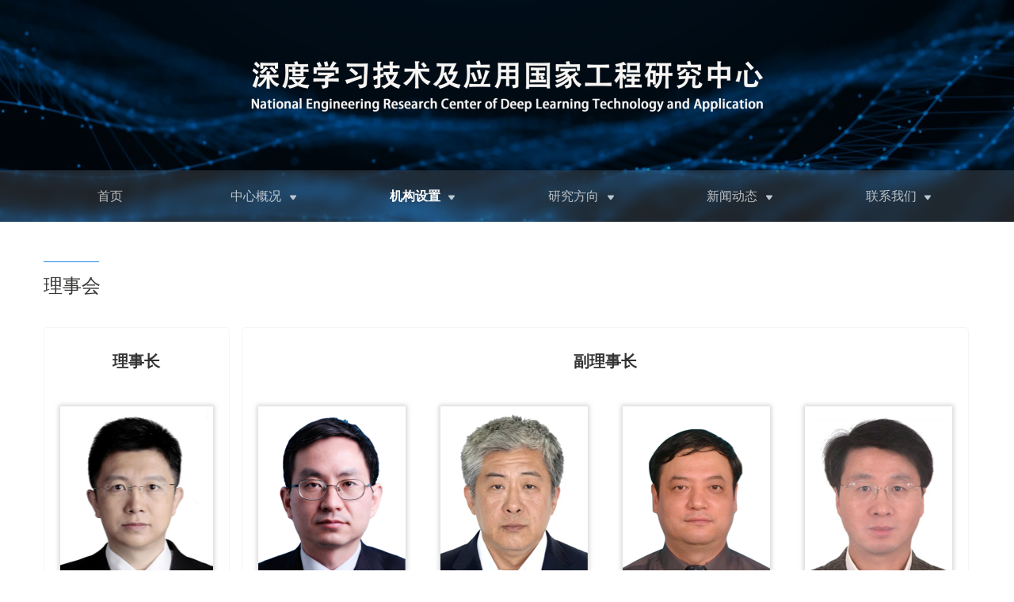

--- FILE ---
content_type: text/html; charset=utf-8
request_url: https://nercdl.org.cn/lishihui.html
body_size: 3698
content:
<!DOCTYPE html>

<html lang="en">



<head>

    <meta charset="UTF-8">

    <meta http-equiv="X-UA-Compatible" content="IE=edge">

    <meta name="viewport" content="width=device-width, initial-scale=1.0">

    <title>深度学习技术及应用国家工程研究中心</title>

     <link rel="stylesheet" type="text/css" href="/static/css/bootstrap.min.css" />

    <link rel="stylesheet" type="text/css" href="/static/css/swiper.min.css" />

    <link rel="stylesheet" type="text/css" href="/static/css/animate.min.css" />

    <link rel="stylesheet" type="text/css" href="/static/css/reset.css" />

    <link rel="stylesheet" type="text/css" href="/static/css/base.css" />

    <link rel="stylesheet" type="text/css" href="/static/css/media.css" />

    <script src="/static/js/jquery-3.5.1.min.js"></script>

        <!-- seo -->

    <meta name="description" content="">

    <meta name="keywords" content="">

    <title>理事会 - BDYJY</title>

</head>



<body>

    <!-- 公共头部 -->

    <header class="header">

        <div class="header-pc">

            <div class="container">

                <div class="header-img">

                    <img src="/static/images/index-logo.png" alt="">

                </div>

                <nav class="header-nav">

                    <ul class="list container">

                         
                        <li><a href="/" >首页</a>

                            
                        </li>

                        
                        <li><a href="/zhongxinjianjie.html" >中心概况</a>

                            
                            <ul class="secondLevel">

                                    
                                    <li><a href="/zhongxinjianjie.html">中心简介</a></li>

                                    
                                    <li><a href="/dashiji.html">大事记</a></li>

                                    
                            </ul>

                            
                        </li>

                        
                        <li><a href="/lishihui.html"  class="active">机构设置</a>

                            
                            <ul class="secondLevel">

                                    
                                    <li><a href="/lishihui.html">理事会</a></li>

                                    
                                    <li><a href="/zhongxinzhuren.html">中心主任</a></li>

                                    
                            </ul>

                            
                        </li>

                        
                        <li><a href="/yanjiufangxiang.html" >研究方向</a>

                            
                            <ul class="secondLevel">

                                    
                                    <li><a href="/yuyinjishu.html">语音技术</a></li>

                                    
                                    <li><a href="/shijuejishu.html">视觉技术</a></li>

                                    
                                    <li><a href="/ziranyuyanchuli.html">自然语言处理</a></li>

                                    
                                    <li><a href="/zhishizengqiangdamoxing.html">知识增强大模型</a></li>

                                    
                                    <li><a href="/shenduxuexipingtai.html">深度学习平台</a></li>

                                    
                                    <li><a href="/zhinengxinpianjishu.html">智能芯片技术</a></li>

                                    
                                    <li><a href="/rengongzhinenganquanyuzhili.html">人工智能安全与治理</a></li>

                                    
                                    <li><a href="/kaifangfuwupingtai.html">开放服务平台</a></li>

                                    
                                    <li><a href="/biaozhunhuafuwupingtai.html">标准化服务平台</a></li>

                                    
                                    <li><a href="/zhishichanquanpingtai.html">知识产权平台</a></li>

                                    
                            </ul>

                            
                        </li>

                        
                        <li><a href="/zuixinzixun.html" >新闻动态</a>

                            
                            <ul class="secondLevel">

                                    
                                    <li><a href="/zuixinzixun.html">最新资讯</a></li>

                                    
                                    <li><a href="/WAVESUMMITxinwenzhuanlan.html">WAVE SUMMIT新闻专栏</a></li>

                                    
                                    <li><a href="/WAVESUMMITshipinhuifang.html">WAVE SUMMIT视频回放</a></li>

                                    
                            </ul>

                            
                        </li>

                        
                        <li><a href="/lianxiwomen.html" >联系我们</a>

                            
                        </li>

                        
                    </ul>

                </nav>

            </div>

        </div>



        <div class="header-mobile">

            <div class="mobile-con">

                <a href="/"><img class="icon-logo" src="/static/images/header-mobile-logo.png" alt=""></a>

                <div class="menu"><span></span></div>

            </div>

            <!-- 移动端头部 -->

            <div class="mobile_nav">

                <ul class="header-list">

                    
                    <li>

                        <a href="/">首页</a>

                        <i class="icon-bottom"></i>

                        
                    </li>

                    
                    <li>

                        <a href="/zhongxinjianjie.html">中心概况</a>

                        <i class="icon-bottom"></i>

                        
                        <ul class="mobile-cent">

                            
                            <li><a href="/zhongxinjianjie.html">中心简介</a></li>

                            
                            <li><a href="/dashiji.html">大事记</a></li>

                            
                        </ul>

                        
                    </li>

                    
                    <li>

                        <a href="/lishihui.html">机构设置</a>

                        <i class="icon-bottom"></i>

                        
                        <ul class="mobile-cent">

                            
                            <li><a href="/lishihui.html">理事会</a></li>

                            
                            <li><a href="/zhongxinzhuren.html">中心主任</a></li>

                            
                        </ul>

                        
                    </li>

                    
                    <li>

                        <a href="/yanjiufangxiang.html">研究方向</a>

                        <i class="icon-bottom"></i>

                        
                        <ul class="mobile-cent">

                            
                            <li><a href="/yuyinjishu.html">语音技术</a></li>

                            
                            <li><a href="/shijuejishu.html">视觉技术</a></li>

                            
                            <li><a href="/ziranyuyanchuli.html">自然语言处理</a></li>

                            
                            <li><a href="/zhishizengqiangdamoxing.html">知识增强大模型</a></li>

                            
                            <li><a href="/shenduxuexipingtai.html">深度学习平台</a></li>

                            
                            <li><a href="/zhinengxinpianjishu.html">智能芯片技术</a></li>

                            
                            <li><a href="/rengongzhinenganquanyuzhili.html">人工智能安全与治理</a></li>

                            
                            <li><a href="/kaifangfuwupingtai.html">开放服务平台</a></li>

                            
                            <li><a href="/biaozhunhuafuwupingtai.html">标准化服务平台</a></li>

                            
                            <li><a href="/zhishichanquanpingtai.html">知识产权平台</a></li>

                            
                        </ul>

                        
                    </li>

                    
                    <li>

                        <a href="/zuixinzixun.html">新闻动态</a>

                        <i class="icon-bottom"></i>

                        
                        <ul class="mobile-cent">

                            
                            <li><a href="/zuixinzixun.html">最新资讯</a></li>

                            
                            <li><a href="/WAVESUMMITxinwenzhuanlan.html">WAVE SUMMIT新闻专栏</a></li>

                            
                            <li><a href="/WAVESUMMITshipinhuifang.html">WAVE SUMMIT视频回放</a></li>

                            
                        </ul>

                        
                    </li>

                    
                    <li>

                        <a href="/lianxiwomen.html">联系我们</a>

                        <i class="icon-bottom"></i>

                        
                    </li>

                    
                </ul>

            </div>

        </div>

    </header>

    <!-- 公共头部 -->



    

     
         <!-- 董事会 -->
        <section class="institutions_dir">
            <div class="container">
                <div class="title wow fadeInUp up">
                   
                          理事会
                </div>
                <div class="row lishi">
                    <div class="col-xl-3 col-lg-3 col-md-3 col-sm-6 left">
                        <div class="ceo center">
                            <h3 class="wow fadeInUp up">理事长</h3>
                            
                            <div class="item item2 wow fadeInUp up">
                                <img src="/uploads/20220727/763a5e59064ed832520f7b2956e41017.png" alt="">
                                <h4>王海峰</h4>
                                <div>
                                    <img src="/static/images/ins-icon1.svg" alt="" />
                                </div>
                                <p>百度<br>首席技术官</p>
                            </div>
                             
                        </div>
                    </div>
                    <div class="col-xl-9 col-lg-9  col-md-9 col-sm-12 right ">
                        <div class="ceo center">
                            <h3 class="wow fadeInUp up">副理事长</h3>
                            <div class=" item-box">
                                 
                                <div class=" item item2  wow fadeInUp up">
                                    <img src="/uploads/20220727/46ce59dd79e2ee580d504aa5e51fd0aa.png" alt="">
                                    <h4>余晓晖</h4>
                                     <div>
                                        <img src="/static/images/ins-icon1.svg" alt="" />
                                    </div>
                                    <p>中国信息通信研究院<br />院长 党委副书记<br /></p>
                                </div>
                                
                                <div class=" item item2  wow fadeInUp up">
                                    <img src="/uploads/20220727/f137e242588781dab9c3cd0da4db0cd7.png" alt="">
                                    <h4>孙文龙</h4>
                                     <div>
                                        <img src="/static/images/ins-icon1.svg" alt="" />
                                    </div>
                                    <p>中国电子技术标准化研究院<br />副院长</p>
                                </div>
                                
                                <div class=" item item2  wow fadeInUp up">
                                    <img src="/uploads/20220727/0c36b4b965791a1b93587e9e20f0a51c.png" alt="">
                                    <h4>孙茂松</h4>
                                     <div>
                                        <img src="/static/images/ins-icon1.svg" alt="" />
                                    </div>
                                    <p>清华大学<br />人工智能研究院常务副院长<br /></p>
                                </div>
                                
                                <div class=" item item2  wow fadeInUp up">
                                    <img src="/uploads/20220805/baa94244d87747e444e9ec8c6eaf493e.png" alt="">
                                    <h4>刘旭东</h4>
                                     <div>
                                        <img src="/static/images/ins-icon1.svg" alt="" />
                                    </div>
                                    <p>北京航空航天大学<br />计算机学院学术委员会副主任<br /></p>
                                </div>
                                
                            </div>
                        </div>
                    </div>
                </div>
                <div class="member">
                    <div class=" ceo center">
                        <h3 class="wow fadeInUp up">理事</h3>
                        <div class=" item-box1">
                            
                            <div class=" item wow fadeInUp up">
                                <img src="/uploads/20220727/50f001473578e145b699556ea57027b2.png" alt="">
                                <h4>朱军</h4>
                                 <div>
                                    <img src="/static/images/ins-icon1.svg" alt="" />
                                </div>
                                <p>清华大学人工智能研究院<br />基础理论中心主任兼院长助理<br /></p>
                            </div>
                            
                            <div class=" item wow fadeInUp up">
                                <img src="/uploads/20220805/fdff90dbf1505eb12d34b36e13246203.png" alt="">
                                <h4>刘祥龙</h4>
                                 <div>
                                    <img src="/static/images/ins-icon1.svg" alt="" />
                                </div>
                                <p>北京航空航天大学<br />软件开发环境国家重点实验室<br />副主任</p>
                            </div>
                            
                            <div class=" item wow fadeInUp up">
                                <img src="/uploads/20220727/a5e781e35e5f2dd1c0aac4f7aef8a12b.png" alt="">
                                <h4>范科峰</h4>
                                 <div>
                                    <img src="/static/images/ins-icon1.svg" alt="" />
                                </div>
                                <p>中国电子技术标准化研究院<br />信息技术科研中心<br />主任</p>
                            </div>
                            
                            <div class=" item wow fadeInUp up">
                                <img src="/uploads/20220805/65e758fe1ca8b97e0cf0713ef2c02f66.png" alt="">
                                <h4>田辉</h4>
                                 <div>
                                    <img src="/static/images/ins-icon1.svg" alt="" />
                                </div>
                                <p>中国信息通信研究院<br />技术与标准研究所互联网中心<br />主任</p>
                            </div>
                            
                            <div class=" item wow fadeInUp up">
                                <img src="/uploads/20220727/512de10a3fe2e0a089ff1f8a28d00416.png" alt="">
                                <h4>吴甜</h4>
                                 <div>
                                    <img src="/static/images/ins-icon1.svg" alt="" />
                                </div>
                                <p>百度<br />集团副总裁<br /></p>
                            </div>
                            
                        </div>
                    </div>
                </div>
            </div>
        </section>
     <!-- 董事会 -->




     <!-- 公共底部 -->

    <footer class="footer-pc">

        <div class="container">

            <div class="row">

                <div class="col-xl-3 col-lg-3 col-md-3 col-sm-12 footer-logo">

                    <img src="/static/images/footer-img1.png" alt="">

                </div>

                <div class="col-xl-2 col-lg-2 col-md-2 col-sm-4 kuaisu">

                    <div>

                        <h2 class="title">快速导航</h2>

                    </div>

                    <ul class="list">

                         
                        <li><a href="/">首页</a></li>

                         
                        <li><a href="/zhongxinjianjie.html">中心概况</a></li>

                        
                        <li><a href="/lishihui.html">机构设置</a></li>

                        
                        <li><a href="/yanjiufangxiang.html">研究方向</a></li>

                        
                        <li><a href="/lianxiwomen.html">联系我们</a></li>

                        
                    </ul>

                </div>

                <div class="col-xl-3 col-lg-3 col-md-3 col-sm-4 youqing">

                    <div>

                        <h2 class="title">友情链接</h2>

                    </div>

                    <ul class="list">

                        <li><a href="https://ai.baidu.com/" target="_blank" >百度AI开放平台</a></li>

                        <li><a href="https://www.paddlepaddle.org.cn/" target="_blank" >源于产业实践的开源深度学习平台</a></li>

                    </ul>

                </div>

                <div class="col-xl-4 col-lg-4 col-md-4 col-sm-4 lianxi">

                    <div>

                        <h2 class="title">联系我们</h2>

                    </div>

                    <ul class="list">

                        <li class="item">

                            <img src="/static/images/footer-icon1.svg" alt="">

                            <a href="javascript:;">北京市海淀区上地十街10号 百度大厦 <br>

                                北京市海淀区西北旺东路10号院 百度科技园</a>

                        </li>

                        <li class="item">

                            <img src="/static/images/footer-icon2.svg" alt="">

                            <a href="javascript:;">010-59928888</a>

                        </li>

                        <li class="item">

                            <img src="/static/images/footer-icon3.svg" alt="">

                            <a href="javascript:;">dlnel@baidu.com</a>

                        </li>

                    </ul>

                </div>

        </div>

        </div>
        <div class="container" style="margin-top: 20px;text-align: center;">
            <p ><span style="text-align:center; color: #FFF; font-size: 16px;"></span> <a href="https://beian.miit.gov.cn/" style="color:rgba(255, 255, 255, 0.7); font-size: 14px;">京ICP证030173号-178</a>&nbsp;&nbsp;<a href="http://www.beian.gov.cn/portal/registerSystemInfo?recordcode=11000002000001" style="color:rgba(255, 255, 255, 0.7); font-size: 14px;">京公网安备11000002000001号</a></p>
        </div>

    </footer>
    <footer class="footer-mobile">
        <div class="container">
            <div class="footer-logo">
                <img src="/static/images/footer-img2.png" alt="">
            </div>
            <div class="footer-text">
                <p>© 2022 版权信息</p>
            </div>
        </div>

    </footer>
    <!-- 公共底部 -->

</body>





<script src="/static/js/bootstrap.min.js"></script>

<script src="/static/js/swiper.min.js"></script>

<script src="/static/js/wow.min.js"></script>

<script src="/static/js/base.js"></script>

</html>





--- FILE ---
content_type: text/css
request_url: https://nercdl.org.cn/static/css/base.css
body_size: 9715
content:
/* 公共类名 */







.center {







    text-align: center;







}















.line_blue::after {







    content: '';







    width: 57px;







    height: 5px;







    background: linear-gradient(90deg, #2A70FF 0%, #2953FF 100%);







    border-radius: 3px;







    position: absolute;







    bottom: 0;







    left: 47.5%;







}















.up{







    visibility: visible; 







    animation-name: fadeInUp;







}







/* swiper */







.video {







    width: 100%;



    object-fit: cover;



    height: 100%;



    max-height: 523px;



}







.swiper {







    width: 100%;







    height: 100%;







    position: relative;







    display: none;







    overflow: hidden;







  }







  .swiper-pagination {







    position: absolute;







    bottom: -29px !important;







}







  .swiper-slide {







    text-align: center;







    font-size: 18px;







    background: #fff;















    /* Center slide text vertically */







    display: -webkit-box;







    display: -ms-flexbox;







    display: -webkit-flex;







    display: flex;







    -webkit-box-pack: center;







    -ms-flex-pack: center;







    -webkit-justify-content: center;







    justify-content: center;







    -webkit-box-align: center;







    -ms-flex-align: center;







    -webkit-align-items: center;







    align-items: center;







  }















  .swiper-slide img {







    display: block;







    width: 100%;







    height: 100%;







    object-fit: cover;







  }







/* 公共头部 */







.header-pc {







    background: url(../images/index-banner1.png) no-repeat;







    background-size: cover;







    padding-top: 75px;







    padding-bottom: 138px;







    position: relative;







    z-index: 1;







}















.header-pc .header-img {







    text-align: center;







}































.header-pc .header-nav {







    width: 100%;







    position: absolute;







    bottom: 0;







    left: 0;







    background: rgba(255, 255, 255, 0.12);







    backdrop-filter: blur(8px);







}















.header-pc .list {







    display: flex;







    width: 100%;







    justify-content: space-around;







}















.header-pc .list>li {







    padding-top: 22px;







    padding-bottom: 21px;







    position: relative;







}















.header-pc .list>li>a {







    font-size: 16px;







    font-family: PingFangSC-Regular, PingFang SC;







    font-weight: 400;







    color: rgba(255, 255, 255, 0.7);







    line-height: 22px;







    /* transition: all .3s; */







}















.header-pc .list>li>a:hover {







    font-weight: 600;







    color: #FFFFFF;







    transition: all .1s;







}















.header-pc .list>li>a.active {







    font-weight: 600;







    color: #FFFFFF;







}















.header-pc .list>li:not(:first-child)::after {







    content: "";







    background: url(../images/header-icon.svg) no-repeat;







    background-size: contain;







    width: 12px;







    height: 11px;







    position: absolute;







    right: -32%;







    top: 44%;







}















.header-pc .secondLevel {







    position: absolute;







    top: 65px;







    left: -45%;







    background: #FFFFFF;







    box-shadow: 0px 0px 5px 0px rgb(0 0 0 / 6%);







    border-radius: 0px 0px 9px 9px;







    padding-left: 13px;







    padding-right: 11px;







    width: max-content;







    z-index: 9999;







    display: none;







}















.header-pc .secondLevel>li {







    padding: 0 30px;







}















.header-pc .secondLevel>li:not(:last-child) {







    border-bottom: 1px solid #E6E6E6;







}















.header-pc .secondLevel>li>a {







    font-size: 14px;







    font-family: SourceHanSansCN-Regular, SourceHanSansCN;







    font-weight: 400;















    color: #000;







    line-height: 48px;







}















.header-pc .secondLevel .secondLevel_active {







    color: #2A6DFF;







}















.header-pc .secondLevel>li:hover a {







    color: #2A6DFF;







}







/* 公共头部 */















/* 移动端导航 */







.header-mobile {







    display: none;







}















.header-mobile .mobile-con {







    display: flex;







    align-items: center;







    height: 60px;







    background: #Fff;







    padding: 0 15px;







}















.header-mobile .icon-logo {







    width: 140px;







}















.header-mobile .mobile-cent {







    padding: 6px;







    display: none;







}















.header-mobile .mobile-cent li {







    margin-bottom: 20px;







}















.header-mobile .mobile-cent a {







    font-size: 16px;







    font-weight: 400;







    color: #333;







    line-height: 20px;







    position: relative;







    display: inline-block;







    padding-left: 25px;







}















.header-mobile .mobile-cent a::after {







    content: '';







    width: 12px;







    height: 12px;







    background: linear-gradient(270deg, #6ebcff 0%, #3785ff 100%);







    position: absolute;







    top: 0;







    left: 0;







    display: inline-block;







    margin-top: 3px;







    border-radius: 50%;







}















.header-mobile .menu {







    display: block;







    float: right;







    cursor: pointer;







    height: 40px;







    width: 28px;







    position: absolute;







    right: 25px;







    top: 6px;







}















.header-mobile .menu span {







    display: inline-block;







    width: 30px;







    height: 2px;







    background-color: #5197ff;







    border-radius: 5px;







    position: absolute;







    top: 25px;







    left: 0px;







    transition: transform 0.1s ease-out, top 0.3s ease 0.2s;







    -webkit-transition: transform 0.1s ease-out, top 0.3s ease 0.2s;







    -moz-transition: transform 0.1s ease-out, top 0.3s ease 0.2s;







    -ms-transition: transform 0.1s ease-out, top 0.3s ease 0.2s;







    -o-transition: transform 0.1s ease-out, top 0.3s ease 0.2s;







    border-radius: 10px;







    -webkit-border-radius: 10px;







    -moz-border-radius: 10px;







    -ms-border-radius: 10px;







    -o-border-radius: 10px;







}















.header-mobile .menu span:before {







    content: '';







    display: inline-block;







    width: 30px;







    height: 2px;







    background-color: #5197ff;







    border-radius: 5px;







    position: absolute;







    top: -8px;







    left: 0px;







    transition: transform 0.1s ease-out, top 0.3s ease 0.2s;







    -webkit-transition: transform 0.1s ease-out, top 0.3s ease 0.2s;







    -moz-transition: transform 0.1s ease-out, top 0.3s ease 0.2s;







    -ms-transition: transform 0.1s ease-out, top 0.3s ease 0.2s;







    -o-transition: transform 0.1s ease-out, top 0.3s ease 0.2s;







    transform: rotate(0deg);







    -webkit-transform: rotate(0deg);







    -moz-transform: rotate(0deg);







    -ms-transform: rotate(0deg);







    -o-transform: rotate(0deg);







    border-radius: 10px;







    -webkit-border-radius: 10px;







    -moz-border-radius: 10px;







    -ms-border-radius: 10px;







    -o-border-radius: 10px;







}















.header-mobile .menu span:after {







    content: '';







    display: inline-block;







    width: 30px;







    height: 2px;







    background-color: #5197ff;







    border-radius: 5px;







    position: absolute;







    top: 8px;







    left: 0px;







    transition: transform 0.1s ease-out, top 0.3s ease 0.2s;







    -webkit-transition: transform 0.1s ease-out, top 0.3s ease 0.2s;







    -moz-transition: transform 0.1s ease-out, top 0.3s ease 0.2s;







    -ms-transition: transform 0.1s ease-out, top 0.3s ease 0.2s;







    -o-transition: transform 0.1s ease-out, top 0.3s ease 0.2s;







    transform: rotate(0deg);







    -webkit-transform: rotate(0deg);







    -moz-transform: rotate(0deg);







    -ms-transform: rotate(0deg);







    -o-transform: rotate(0deg);







    border-radius: 10px;







    -webkit-border-radius: 10px;







    -moz-border-radius: 10px;







    -ms-border-radius: 10px;







    -o-border-radius: 10px;







}















.inindex .box {







    padding-top: 90px !important;







}















.header-mobile .mobile_nav {







    position: fixed;







    right: -100%;







    width: 100%;







    height: calc(100vh - 60px);







    align-items: flex-start;







    padding: 30px;







    transition: all .5s;







    -webkit-transition: all .5s;







    -moz-transition: all .5s;







    -ms-transition: all .5s;







    -o-transition: all .5s;







    background: #F4F4F4;







    ;







    /* border-radius: 0px 0px 0px 100px; */







    /* opacity: 0.9; */







    z-index: 99;







}















.header-mobile .header-list>li>a {







    font-size: 18px;







    font-weight: 400;







    color: #333;







    line-height: 28px;







    position: relative;







    padding: 12px 0;







    display: inline-block;







}















.header-mobile .header-list>li {







    position: relative;







    border-bottom: 1px solid #D7D7D7;







}















.header-mobile .header-list .icon-bottom {







    display: inline-block;







    width: 18px;







    height: 18px;







    background: url(../images/icon-bottom.svg) no-repeat center;







    background-size: contain;







    position: absolute;







    right: 0;







    top: 20px;







}















.header-mobile .header-list li.active .icon-bottom {







    background: url(../images/icon-top.svg) no-repeat center;







    background-size: contain;







}















.header-mobile .header-list>li::before {







    content: '';







    width: 100%;







    height: 1px;







    background: #fff;







    position: absolute;







    opacity: 0.17;







    bottom: 0;







    left: 0;







    transition: all 0.24s;







    -webkit-transition: all 0.24s;







    -moz-transition: all 0.24s;







    -ms-transition: all 0.24s;







    -o-transition: all 0.24s;







}























.header.menu_click .menu span {







    background-color: transparent;







}















.header.menu_click .menu span:before {







    transition: top 0.3s ease, transform 0.1s ease-out 0.2s;







    transform: rotate(45deg);







    top: 0px;







}















.header.menu_click .menu span:after {







    transition: top 0.3s ease, transform 0.1s ease-out 0.2s;







    transform: rotate(-45deg);







    top: 0px;







}















.header.menu_click .mobile_nav {







    right: 0;







    /* top: 66px; */







}















.header-mobile .mobile-link {







    display: flex;







    display: flex;







    justify-content: space-between;







    margin-top: 30px;







}















.header-mobile .mobile-link img {







    width: 80%;







}







/* 首页-新闻资讯 */







.index_news {















    padding-top: 71px;







    padding-bottom: 105px;







    background-color: #F7FAFE;







}















.index_news .news_title {







    margin-bottom: 44px;







}







.index_news .news-box {







    justify-content: center;







}















.index_news .news_title h2 {







    font-size: 36px;







    font-family: PingFangSC-Semibold, PingFang SC;







    font-weight: 600;







    color: #000000;







    line-height: 50px;







    padding-bottom: 22px;







    position: relative;







}















.index_news .item {







    text-align-last: left;







    display: block;







    padding: 15px;







    margin-bottom: 22px;







    background-color: #FFFFFF;







    box-shadow: 0px 0px 8px 0px #EAEAEA;







}















.index_news .item .content:hover p{







   color: #2A70FF;







}















.index_news .item .img{







      overflow: hidden;







}







.index_news .item .img img {







       max-width: 100%;







    transition: all .3s;







    -webkit-transition: all .3s;







    -moz-transition: all .3s;







    -ms-transition: all .3s;







    -o-transition: all .3s;



    width: 100%;



    height: 237px;







}















.index_news .item .img:hover img {







    transform: scale(1.1);







    -webkit-transform: scale(1.1);







    -moz-transform: scale(1.1);







    -ms-transform: scale(1.1);







    -o-transform: scale(1.1);







}























.index_news .item .time {







    margin-top: 18px;







    display: flex;







    margin-bottom: 11px;







    align-items: center;







}















.index_news .item .time span {







    font-size: 30px;







    font-family: PingFangSC-Medium, PingFang SC;







    font-weight: 500;







    color: #0B0E24;







    line-height: 42px;







}















.index_news .item .time i {







    font-size: 12px;







    font-family: PingFangSC-Regular, PingFang SC;







    font-weight: 400;







    color: #D6D6D6;







    line-height: 17px;







    border-radius: 3px;







    border: 1px solid #D6D6D6;







    display: inline-block;







    margin-left: 7px;







    padding: 1px 8px;







}







.index_news .item .title {







min-height:64px;







margin-bottom: 11px;







}







.index_news .item .title p{







    font-size: 18px;







    font-family: PingFangSC-Semibold, PingFang SC;







    font-weight: 600;







    color: #0B0E24;







    line-height: 32px;







    text-align: justify;







       display: -webkit-box;







    -webkit-box-orient: vertical;







    -webkit-line-clamp: 2;







    overflow: hidden;







}















.index_news .item .content p{







    font-size: 16px;







    font-family: PingFangSC-Regular, PingFang SC;







    font-weight: 400;







    color: #808080;







    line-height: 30px;







    text-align: justify;







    display: -webkit-box;







    -webkit-box-orient: vertical;







    -webkit-line-clamp: 2;







    overflow: hidden;







}















.index_news .learn_more,







.index_summit .learn_more {







    margin-top: 43px;







}















.index_news .learn_more span,







.index_summit .learn_more span {







    font-size: 16px;







    font-family: PingFangSC-Regular, PingFang SC;







    font-weight: 400;







    color: #0096EB;







    line-height: 22px;







    cursor: pointer;







    padding: 9px 24px;







    border: 1px solid rgb(59 130 246 / .5);







}















/* 首页-新闻资讯 */















/* 首页-研究方向 */







.index_study {







    padding-top: 61px;







    padding-bottom: 80px;







    background: url(../images/index-banner2.png) no-repeat;







    background-size: cover;







}















.index_study .study_title h2 {







    font-size: 36px;







    font-family: PingFangSC-Semibold, PingFang SC;







    font-weight: 600;







    color: #FFFFFF;







    line-height: 50px;







    margin-bottom: 11px;







}















.index_study .study_title p {







    font-size: 16px;







    font-family: PingFangSC-Regular, PingFang SC;







    font-weight: 400;







    color: #BBC7D2;







    line-height: 22px;







    padding-bottom: 26px;







    position: relative;







}















.index_study .study_content {







    background: rgba(23, 23, 23, 0.81);







    padding: 0 23px;







    display: flex;







    width: 100%;







    justify-content: space-between;







    align-items: stretch;







    flex-wrap: wrap;







    margin-top: 43px;







}















.index_study .study_content .item {







    width: 18%;







    min-height: 266px;







    position: relative;







}















.index_study .study_content .item:hover {







    background: none !important;







}















.index_study .study_content .item1 {







    background: url(../images/index-study-icon1.svg) no-repeat center;







    background-position-y: 35%;







}















.index_study .study_content .item2 {







    background: url(../images/index-study-icon2.svg) no-repeat center;







    background-position-y: 35%;







}















.index_study .study_content .item3 {







    background: url(../images/index-study-icon3.svg) no-repeat center;







    background-position-y: 35%;







}















.index_study .study_content .item4 {







    background: url(../images/index-study-icon4.svg) no-repeat center;







    background-position-y: 35%;







}















.index_study .study_content .item5 {







    background: url(../images/index-study-icon5.svg) no-repeat center;







    background-position-y: 35%;







}















.index_study .study_content .item6 {







    background: url(../images/index-study-icon6.svg) no-repeat center;







    background-position-y: 31%;







}















.index_study .study_content .item7 {







    background: url(../images/index-study-icon7.svg) no-repeat center;







    background-position-y: 32%;















}















.index_study .study_content .item8 {







    background: url(../images/index-study-icon8.svg) no-repeat center;







    background-position-y: 32%;







}















.index_study .study_content .item9 {







    background: url(../images/index-study-icon9.svg) no-repeat center;







    background-position-y: 31%;







}















.index_study .study_content .item10 {







    background: url(../images/index-study-icon10.svg) no-repeat center;







    background-position-y: 31%;







}















.index_study .study_content .item h2 {







    font-size: 20px;







    font-family: PingFangSC-Semibold, PingFang SC;







    font-weight: 600;







    color: #E8E8E8;







    line-height: 28px;







    position: absolute;







    bottom: 20%;







    width: 100%;







}















.index_study .study_content .item img {







    width: 100%;







    height: 100%;







    top: 0;







    left: 0;







    visibility: hidden;







    opacity: 0;







    object-fit: fill;







}















.index_study .study_content .item:hover img {







    visibility: visible;







    transition: all .35s;







    opacity: 1;







}















/* 首页-研究方向 */















/* 首页 -SUMMIT*/







.index_summit {







    padding-top: 89px;







    padding-bottom: 83px;







    background-color: #F7FAFE;







}















.index_summit .summit_titile h2 {







    font-size: 36px;







    font-family: PingFangSC-Semibold, PingFang SC;







    font-weight: 600;







    color: #000000;







    line-height: 50px;







    margin-bottom: 8px;







    position: relative;







}















.index_summit .summit_titile p {







    font-size: 16px;







    font-family: PingFangSC-Regular, PingFang SC;







    font-weight: 400;







    color: #6D7070;







    line-height: 28px;







    width: 50%;







    margin: 0 auto;







    position: relative;







    padding-bottom: 18px;







}















.index_summit .summit_titile {







    margin-bottom: 35px;







}















.index_summit .summit_content>div img{







    width: 100%;







}















.index_summit .summit_content {







     max-height: 523px;







}















.index_summit .summit_content .right {







    background: url(../images/index-video-img5.png) no-repeat;







    background-size: cover;







    padding-top: 41px;







    padding-bottom: 43px;







    flex: 1;







    text-align: center;







     max-height: 523px;


     overflow-y: scroll;




}















.index_summit .summit_content .right h2 {







font-size: 27px;



    font-family: PingFangSC-Semibold, PingFang SC;



    font-weight: 600;



    color: #FFFFFF;



    line-height: 40px;



    margin-bottom: 15px;



    text-align: center;



    margin-top: 20px;







}















.index_summit .summit_content .right .list {







    display: flex;







    flex-wrap: wrap;







     justify-content: flex-start;



    flex-direction: column;



}












.index_summit .summit_content .right .item-tit{
    background: #0096EB;
    border: 1px solid #0096EB;
    width: 86%;
    display: inline-block;
    padding: 9px 3px;
    text-align: center;
    font-size: 16px;
    font-family: PingFangSC-Regular, PingFang SC;
    font-weight: 400;
    color: #FFFFFF;
    line-height: 22px;
    margin: 0 auto;
    margin-bottom: 14px;
}


.index_summit .summit_content .right .item {







    background: linear-gradient(90deg, #252932 0%, #1B1922 100%);



border: 1px solid;



border-image: linear-gradient(90deg, rgba(91, 104, 116, 1), rgba(92, 84, 75, 1), rgba(82, 58, 80, 1)) 1 1;



    width: 86%;



   







    display: inline-block;







    padding: 9px 3px;







    text-align: center;







    font-size: 16px;







    font-family: PingFangSC-Regular, PingFang SC;







    font-weight: 400;







    color: #FFFFFF;







    line-height: 22px;







    /*min-width: 158px;*/



    margin: 0 auto;



    margin-bottom: 14px;







    cursor: pointer;











}















/* 首页 -SUMMIT*/







/* 首页 - 共建单位 */







.index-unit {







    text-align: center;







    padding-bottom: 80px;







    background: url(../images/index-banner4.png);







    padding-top: 73px;







}















.index-unit .unit-title h2 {







    font-size: 36px;







    font-family: PingFangSC-Semibold, PingFang SC;







    font-weight: 600;







    color: #fff;







    line-height: 50px;







    padding-bottom: 22px;







    position: relative;







    margin-bottom: 47px;







}















.index-unit .unit-title h2::after {







    content: '';







    width: 57px;







    height: 5px;







    background: #fff;







    border-radius: 3px;







    position: absolute;







    bottom: 0;







    left: 47.5%;







}















.index-unit .unit-content {







    display: flex;







    justify-content: space-between;







    flex-wrap: wrap;







}















.index-unit .unit-content div {







    background-color: #fff;







    margin-bottom: 20px;







    border: 5px solid #c1e1ef;







}















/* 首页 - 共建单位 */















/* 中心概况 */







.center-content {







    padding-bottom: 166px;







    background: url(../images/dian-banner.png) no-repeat;







    background-size: contain;







}















.center-content .left {







    padding-top: 50px;







    border-bottom: 1px solid #DCDCDC;















}















.center-content .left>li {







    margin-bottom: 50px;







    padding-left: 25px;







    position: relative;







}















.center-content .left>li::after {







    content: '';







    position: absolute;







    left: 0;







    top: 27%;







    width: 9px;







    height: 9px;







    border: 2px solid #979797;;







    border-radius: 50%;















}















.center-content .left>li>a {







    font-size: 14px;







    font-family: PingFangSC-Semibold, PingFang SC;







    font-weight: 500;







    color: #A4AAB8;







    line-height: 18px;







    transition: all .2s;







}















.center-content .left>li>a.active {







    font-weight: 600;







    color: #0B0E24;







}







.center-content .left>li.active::after {







    border: 2px solid rgba(42, 112, 255, 1);







}







.center-content .left>li:hover a{







    font-weight: 600;







    color: #0B0E24;







}















.center-content .left>li:hover::after{







   border: 2px solid rgba(42, 112, 255, 1);







}















.center-content .right {







    padding-top: 50px;







}















.center-content .com-title {







    font-size: 20px;







    font-family: PingFangSC-Semibold, PingFang SC;







    font-weight: 600;







    color: #A4AAB8;







    line-height: 28px;







    margin-bottom: 15px;







}















.center-content .right .title h2 {







    font-size: 30px;







    font-family: PingFangSC-Semibold, PingFang SC;







    font-weight: 600;







    color: #0B0E24;







    line-height: 42px;







    margin-bottom: 32px;







}















.center-content .right .content {







    padding-bottom: 50px;







}















.center-content .right .content p {







    font-size: 16px;







    font-family: PingFangSC-Light, PingFang SC;







    font-weight: 300;







    color: #0B0E24;







    line-height: 32px;







}















.center-content .right .content div{







    font-size: 16px !important;







    font-family: PingFangSC-Light, PingFang SC !important;







    font-weight: 300 !important;







    color: #0B0E24 !important;







    line-height: 32px !important;







    width: 100% !important;







}







.center-content .right .content span{







    font-size: 16px !important;







    font-family: PingFangSC-Light, PingFang SC !important;







    font-weight: 300 !important;







    color: #0B0E24 !important;







    line-height: 32px !important;







    width: 100% !important;







}







.center-content .list {







    display: flex;







    flex-wrap: wrap;







    justify-content: space-between;







    margin-top: 30px;







}















.center-content .list>div {







    min-width: 17%;







    height: 42px;







    background: #FFFFFF;







    border-radius: 21px;







    border: 2px solid #0D1026;







    font-size: 16px;







    font-family: PingFangSC-Light, PingFang SC;







    font-weight: 300;







    color: #0B0E24;







    line-height: 22px;







    margin-bottom: 32px;







    display: flex;







    align-items: center;







    justify-content: center







}















.center-chronicle .item-box {







    padding-top: 40px;







}















.center-chronicle .item {







    display: flex;







    justify-content: flex-start;







    margin-bottom: 100px;







}















/* 双数 */







.center-chronicle .odd .text {







    min-width: 50%;







    padding-right: 30px;







    text-align: right;







    position: relative;







}















.center-chronicle .odd .text::after {







    content: '';







    width: 1px;







    height: 316px;







    background: #2788F2;







    position: absolute;







    right: 0;







    top: 0;







}















.center-chronicle .odd .text h2 {







    font-size: 20px;







    font-family: SourceHanSansCN-Regular, SourceHanSansCN;







    font-weight: 400;







    color: #383735;







    line-height: 30px;







    margin-bottom: 32px;







    padding-top: 16px;







    position: relative;







}















.center-chronicle .odd .text h2::after {







    content: '';







    position: absolute;







    top: 0;







    right: 0;







    width: 63px;







    height: 1px;







    background: #2788F2;







}















.center-chronicle .odd .text h3 {







    font-size: 20px;







    font-family: PingFangSC-Semibold, PingFang SC;







    font-weight: 600;







    color: #0B0E24;







    line-height: 28px;







    margin-bottom: 15px;







}















.center-chronicle .odd .text p {







    text-align: right;







    font-size: 16px;







    font-family: PingFangSC-Light, PingFang SC;







    font-weight: 300;







    color: #0B0E24;







    line-height: 32px;







    /*max-width: 355px;*/







}















.center-chronicle .odd .images {







    padding-left: 30px;







    position: relative;







}















.center-chronicle .item .images img {







    width: 100%;







}















.center-chronicle .odd .images::after {







    content: '';







    width: 7px;







    height: 7px;







    background: #2788F2;







    position: absolute;







    left: -4px;







    top: -3px;







    border-radius: 50%;







}















/* 双数 */







.center-chronicle .even {







    flex-direction: row-reverse;







    justify-content: flex-start;







}















.center-chronicle .even .text {







    min-width: 42%;







    padding-left: 30px;







    text-align: left;







    position: relative;







    margin-right: 8.1%;







}















.center-chronicle .even .text::after {







    content: '';







    width: 1px;







    height: 320px;







    background: #2788F2;







    position: absolute;







    left: 0;







    top: 0;







}















.center-chronicle .even .text h2 {







    font-size: 20px;







    font-family: SourceHanSansCN-Regular, SourceHanSansCN;







    font-weight: 400;







    color: #383735;







    line-height: 30px;







    margin-bottom: 32px;







    padding-top: 16px;







    position: relative;







}















.center-chronicle .even .text h2::after {







    content: '';







    position: absolute;







    top: 0;







    left: 0;







    width: 63px;







    height: 1px;







    background: #2788F2;







}















.center-chronicle .even .text h3 {







    font-size: 20px;







    font-family: PingFangSC-Semibold, PingFang SC;







    font-weight: 600;







    color: #0B0E24;







    line-height: 28px;







    margin-bottom: 15px;







}















.center-chronicle .even .text p {







    font-size: 16px;







    font-family: PingFangSC-Light, PingFang SC;







    font-weight: 300;







    color: #0B0E24;







    line-height: 32px;







    max-width: 294px;







}















.center-chronicle .even .images {







    padding-right: 30px;







    position: relative;







}















.center-chronicle .even .images::after {







    content: '';







    width: 7px;







    height: 7px;







    background: #2788F2;







    position: absolute;







    right: -4px;







    top: -3px;







    border-radius: 50%;







}







.mobile-title{







    display: none;







}







.mobile-title h2{







   font-size: 26px;







   text-align: center;







}







/* 中心概况 */















/* 机构-董事会 */







.institutions_dir {







    padding-top: 50px;







}















.institutions_dir .title{







    font-size: 24px;







    font-family: SourceHanSansCN-Regular, SourceHanSansCN;







    font-weight: 400;







    color: #383735;







    line-height: 36px;







    padding-top: 13px;







    position: relative;







    margin-bottom: 34px;







}















.institutions_dir .title::before{







    width: 70px;







    height: 1px;







    background: #2788F2;







    content: '';







    position: absolute;







    top: 0;







    left: 0;







}















.institutions_dir .left {







    /* flex: 0 0 20.8%;







    padding-right: 0; */







}















.institutions_dir .right .ceo .item{







    /*width: 20%;*/







}















.institutions_dir .title h2 {







    font-size: 30px;







    font-family: PingFangSC-Semibold, PingFang SC;







    font-weight: 600;







    color: #333;







    line-height: 30px;







}















.institutions_dir .ceo {







    border: 1px solid #f3f5f8;







    padding: 15px 20px;







    border-radius: 5px;







    height: 100%;







    padding-top: 30px;







}















.institutions_js .ceo1 {







    padding-right: 0;







    width: 59%;







    /*margin-right: 30px;*/







}















.institutions_dir .ceo h3 {







    font-size: 20px;







    font-family: PingFangSC-Semibold, PingFang SC;







    font-weight: 600;







    color: #333;







    margin-bottom: 45px;







}















.institutions_dir .ceo h4 {







    font-size: 16px;







    margin: 0 15px;







    font-family: PingFangSC-Semibold, PingFang SC;







    font-weight: 600;







    color: #333;







    /*padding-bottom: 18px;*/







    margin-top: 13px;







    /*border-bottom: 1px solid #b5b5b5;*/







    box-sizing: border-box;







    margin-bottom: 2px;







    position: relative;







}















.institutions_dir .ceo>.item {







    position: relative;







}















/*.institutions_dir .ceo i {*/







/*    background: url(../images/ins-icon1.svg) no-repeat;*/







/*    background-size: contain;*/







/*    display: inline-block;*/







    /*background-color: #b5b5b5;*/







/*    width: 56px;*/







/*    height: 10px;*/







/*    position: absolute;*/







/*    bottom: -86%;*/







/*    left: 33%;*/







/*}*/







/*.institutions_js .ceo .fuzhuren i {*/







/*      left: 24%;*/







/*}*/







/*.institutions_js .ceo .fuzhuren1 i {*/







/*      left: 27.5%;*/







/*}*/







.institutions_dir .ceo .item {







    box-shadow: 0 0 5px 2px #b5b5b587;







}















.institutions_dir .ceo .item>img {







    width: 100%;







    max-height: 233px;







    object-fit: fill;







}















.institutions_dir .ceo .item>p {







    font-size: 12px;







    padding: 0;







    font-family: PingFangSC-Semibold, PingFang SC;







    font-weight: 600;







    color: #666666;







    /*padding-bottom: 20px;*/







    line-height: 20px;







    position: relative;







    left: -6px;







    min-height: 100px;







    display: flex;







    align-items: flex-start;







    justify-content: center;







    transform: scale(0.83333);







    width: 107%;







}







.institutions_dir .ceo .item2>p {







      min-height: 50px;







}







/*.institutions_dir .ceo .item::after {*/







/*    content: '';*/







/*    width: 70px;*/







/*    height: 2px;*/







/*    background-color: #b5b5b587;*/







/*    position: absolute;*/







/*    bottom: 20px;*/







/*    left: 31.5%;*/







/*}*/















/*.institutions_js .ceo .item::after {*/







/*    content: '';*/







/*    width: 70px;*/







/*    height: 2px;*/







/*    background-color: #b5b5b587;*/







/*    position: absolute;*/







/*    bottom: 20px;*/







/*    left: 28%;*/







/*}*/















/*.institutions_center .ceo .item::after {*/







/*    content: '';*/







/*    width: 70px;*/







/*    height: 2px;*/







/*    background-color: #b5b5b587;*/







/*    position: absolute;*/







/*    bottom: 20px;*/







/*    left: 33%;*/







/*}*/







/*.institutions_dir .ceo .item2>p::after {*/







/*    left: 30.5%;*/







/*}*/















/*.institutions_dir .ceo .item3>p::after {*/







/*     left: 29.5%;*/







/*}*/















/*.institutions_dir .ceo .item4>p::after {*/







/*    left: 25.5%;*/







/*}*/















/*.institutions_dir .ceo .item5>p::after {*/







/*    left:  33.5%;*/







/*}*/















.institutions_dir .item-box {







    display: flex;







    justify-content: space-between;







}























.institutions_dir .item-box1 {







    display: flex;







    justify-content: space-around;







}















.institutions_dir .item-box1 .item {







    flex: 0 0 18%;







}















.institutions_dir .lishi {







    margin-bottom: 30px;







}















.institutions_dir .member {







    margin-bottom: 60px;







}















.institutions_dir .member .item>p{







    min-height: 65px;







}























.institutions_center .item-box .item {







    max-width: 29.4%;







    position: relative;







}















.institutions_center  .item img{







   max-height: 249px;







}























.institutions_center .ceo {







    padding: 15px 35px;







    padding-top: 45px;







}















.institutions_center .right .ceo {







     max-width: 93%; 







}























.institutions_dir .item-box1 .item {







    flex: 0 0 16%;







}















.institutions_js .ceo {







    padding: 15px 0;







}







.institutions_js .item-box1 .item {







    flex: 0 0 12.5% ;







}







.institutions_js .item-box1 .item1 {







    flex: 0 0 11.5%;







}







.institutions_js .item-box1 {







    justify-content: space-evenly;







}







.institutions_js .fuzhuren1 .item>p{







       min-height: 80px;







}







.institutions_js .weiyuan {







    width: 88%;







    margin: 0 auto;







    display: flex;







    text-align: center;







    justify-content: space-evenly;







    margin-bottom: 50px;







}















.institutions_js .weiyuan .right .ceo{







    width: 113%;







}















.institutions_js .item-box2 {







    display: flex;







    height: 100%;







    justify-content: center;







}















.institutions_js .item-box2 .item {







    margin-right: 20px;







    position: relative;







}















.institutions_js .item-box2 .item2 {







    width: 28%;







}















.institutions_js .item-box2 .text {







    font-size: 20px;







    font-family: PingFangSC-Semibold, PingFang SC;







    font-weight: 600;







    color: #333;







    margin: auto 20px;







}















.institutions_js .img img{







    width: 100%;







    height: 206px;







    object-fit: fill;







}







.institutions_js .fuzhuren .img img {







    height: 167px;







}







.institutions_js .fuzhuren1 .img img {







    height: 180px;







}







.institutions_js .ceo h3 span {







    font-size: 12px;







    font-family: PingFangSC-Semibold, PingFang SC;







    font-weight: 500;







    color: #333;







    margin-top: 10px;







}







.institutions_center .ceo .item>img {







    min-width: 190px;







    min-height: 233px;







}







.institutions_center .lishi .left{







    margin-right: 20px;







}















.institutions_center .ceo .item5 {







    max-width: 192.6px;







    margin: 0 auto;







}







/* 机构-董事会 */















/* 研究方向 */







.research-box{







      background: url(../images/dian-banner.png) no-repeat;







    background-size: contain;







}







.research {







    padding-top: 40px;







}















.research .item-box {







    width: 100%;







    display: block;







    height: 100%;







}















.research .item .image {







    position: relative;







    max-height: 189px;







}















.research .item .image img {







    width: 100%;







    height: 100%;







}















.research .item .font {







    padding-left: 19px;







    margin-top: 10px;







    margin-bottom: 3px;







}















.research .item .font span {







    /* position: absolute;







    top: 22px;







    left: 22px; */







    font-size: 20px;







    font-weight: 600;







    color: #0B0E24;







    line-height: 28px;







}















.research .row {







    justify-content: space-around;







}















.research .row>div {







    padding: 0;







}















.research .item {







    width: 100%;







    height: 100%;







    box-shadow: 0px 0px 2px 2px rgb(225 225 225);







    -webkit-transition: all .2s ease-in;







    transition: all .2s ease-in;







    display: inline-block;







    box-sizing: border-box;







    /* border-bottom: 3px solid transparent; */







    overflow: hidden;







    max-height: 298px;







    padding: 0;







}







/* 







.research .item-box:hover .item-show{







    display: block;







}







.research .item-box:hover {







    display: none;







} */















.research .row>div:not(:last-child) {







    /* margin-right: 20px; */







}















.research .item .text {







    padding: 10px 0;







    padding-left: 19px;







    padding-right: 15px;







    padding-bottom: 21px;







}















.research .item .text p {







    font-size: 14px;







    font-weight: 300;







    color: #666666;







    line-height: 24px;







    display: -webkit-box;







    -webkit-box-orient: vertical;







    -webkit-line-clamp: 2;







    overflow: hidden;







}















.research .item .icon {







    text-align: right;







    padding-right: 15px;







    padding-bottom: 10px;







}















.research .row {







    margin-bottom: 35px;







}















.research .item1 {







    display: flex;







}















.research .item1 .image {







    position: relative;







    flex-grow: 1;







    height: fit-content;







}















.research .item1 .text {







    width: 30%;







    padding: 0 25px;







    padding-top: 36px;







    padding-bottom: 38px;







}















.research .item1 .text .font {







    margin-top: 0;







    padding-left: 0;







    margin-bottom: 13px;







}















.research .item-show {







    width: 100%;







    height: 100%;







    background: linear-gradient(180deg, rgba(84,111,255,0.8900) 0%, #2A4CFF 100%);







    /*border-radius: 5px;*/







    text-align: center;







    padding-top: 21px;







    display: none;







    /* -webkit-transition: all .2s ease-in;







    transition: all .2s ease-in; */







    padding-bottom: 27px;







    position: absolute;







    bottom: 0;







}







.research .item-show1 {







  display: none;







}







.research .item-show h4 {







    font-size: 20px;







    font-weight: 600;







    color: #FFFFFF;







    line-height: 28px;







    margin: 14px 0;







}















.research .item-show p {







    padding: 0 17px;







    font-size: 14px;







    font-weight: 300;







    color: #FFFFFF;







    line-height: 24px;







    text-align: left;







    margin-bottom: 19px;







    opacity: .8;







    display: -webkit-box;







    -webkit-box-orient: vertical;







    -webkit-line-clamp: 4;







    overflow: hidden;















}























.research .item-show .btn {







    font-size: 12px;







    padding: 7px 0;







    min-width: 97px;







    font-weight: 300;







    color: #FFFFFF;







    line-height: 17px;







    border: 1px solid rgba(255, 255, 255, 0.35);







    opacity: .8;







}























.research .item-show .img img {







   width: 56px;







   height: 56px;







}















.research .item1 .text p {







    -webkit-line-clamp: inherit;







}















.research-show .right {







    padding-top: 42px;







}































.research-show .right .title h2 {







    margin-bottom: 13px;







    padding-bottom: 13px;







    border-bottom: 1px solid #555;







}















.research-show .right {







    padding-top: 42px;







}















/* 研究方向 */







/* 新闻 */







.news {







    padding-bottom: 70px;







     background: url(../images/dian-banner.png) no-repeat;







    background-size: contain;







}















.news .title{







    font-size: 24px;







    font-family: SourceHanSansCN-Regular, SourceHanSansCN;







    font-weight: 400;







    color: #383735;







    line-height: 36px;







    padding-top: 13px;







    position: relative;







    margin-bottom: 34px;







}



















.news .title::before{







    width: 70px;







    height: 1px;







    background: #2788F2;







    content: '';







    position: absolute;







    top: 0;







    left: 0;







}















.news .item {







    text-align-last: left;







    display: block;







    padding: 15px;







    margin-bottom: 22px;







    background-color: #FFFFFF;







    box-shadow: 0px 0px 8px 0px #EAEAEA;







    padding-bottom: 31px;







}







.news .item .img {







  overflow: hidden;







}















.news .item .content:hover p{







   color: #2A70FF;







}















.news .item .img:hover img {







    transform: scale(1.1);







    -webkit-transform: scale(1.1);







    -moz-transform: scale(1.1);







    -ms-transform: scale(1.1);







    -o-transform: scale(1.1);







}



.news2 .item .img:hover img{



    transform:none;



}



.news .item .img img {







    max-width: 100%;







    transition: all .3s;







    -webkit-transition: all .3s;







    -moz-transition: all .3s;







    -ms-transition: all .3s;







    -o-transition: all .3s;



    width: 100%;



    height: 237px;







}







.news2 .item .img img{



    height: 330px;



}







.news .item .time {







    margin-top: 18px;







    display: flex;







    margin-bottom: 11px;







    align-items: center;







}















.news .item .time span {







    font-size: 30px;







    font-family: PingFangSC-Medium, PingFang SC;







    font-weight: 500;







    color: #0B0E24;







    line-height: 42px;







}















.news .item .time i {







    font-size: 12px;







    font-family: PingFangSC-Regular, PingFang SC;







    font-weight: 400;







    color: #D6D6D6;







    line-height: 17px;







    border-radius: 3px;







    border: 1px solid #D6D6D6;







    display: inline-block;







    margin-left: 7px;







    padding: 1px 8px;







}















.news .item .title p{







    font-size: 18px;







    font-family: PingFangSC-Semibold, PingFang SC;







    font-weight: 600;







    color: #0B0E24;







    line-height: 32px;







    text-align: justify;







    margin-bottom: 11px;







    min-height: 64px;







     display: -webkit-box;







        -webkit-box-orient: vertical;







        -webkit-line-clamp: 2;







        overflow: hidden;







}







.news2 .item  p{



    margin-bottom: 0;



    font-size: 18px;



font-family: PingFangSC-Semibold, PingFang SC;



font-weight: 600;



color: #0B0E24;



line-height: 32px;



min-height: auto;



margin-top: 23px;



}







.news .item .content p{







    font-size: 16px;







    font-family: PingFangSC-Regular, PingFang SC;







    font-weight: 400;







    color: #808080;







    line-height: 30px;







    text-align: justify;







    display: -webkit-box;







    -webkit-box-orient: vertical;







    -webkit-line-clamp: 2;







    overflow: hidden;







    min-height: 60px;







}







.news2 .item{



    padding: 15px;



}







.news .learn_more{







    margin-top: 43px;







}















.news .learn_more span{







    font-size: 16px;







    font-family: PingFangSC-Regular, PingFang SC;







    font-weight: 400;







    color: #0096EB;







    line-height: 22px;







    cursor: pointer;







    padding: 9px 24px;







    border: 1px solid rgb(59 130 246 / .5);







}



.news_pre{



    padding-bottom: 150px;



    padding-top: 40px;



}



.news_pre .title{



        font-size: 24px;



    font-family: SourceHanSansCN-Regular, SourceHanSansCN;



    font-weight: 400;



    color: #383735;



    line-height: 36px;



    padding-top: 13px;



    position: relative;



    margin-bottom: 24px;



    position: relative;



}



.news_pre .title::before {



    width: 70px;



    height: 1px;



    background: #2788F2;



    content: '';



    position: absolute;



    top: 0;



    left: 0;



}







.news_pre .news_pre-list{



    padding-bottom: 30px;



    



}







.news_pre .item{



    display: flex;



    justify-content: space-between;



    padding: 18px 0;



    padding-left: 30px;



    border-bottom: 1px solid #E6E6E6;



    position: relative;



}







.news_pre .item span{



    font-family: 'PingFang SC';



font-style: normal;



font-weight: 400;



font-size: 18px;



line-height: 28px;



color: #252931;







}



.news_pre .item i{



font-family: 'PingFang SC';



font-style: normal;



font-weight: 400;



font-size: 14px;



line-height: 22px;



color: #898B8F;







}



.news_pre .item::before{



    content: '';



    background: #2788F2;



    width: 6px;



    height: 6px;



    position: absolute;



    left: 0;



    top: 50%;



    border-radius: 50%;



}



/* 新闻详情 */







.news-show {







    text-align: center;







    padding-top: 67px;







    margin-bottom: 66px;







}















.news-show .left>h2 {







    font-size: 24px;







    font-family: SourceHanSansCN-Medium, SourceHanSansCN;







    font-weight: 500;







    color: #06092D;







    line-height: 36px;







    margin-bottom: 31px;







    text-align: left;







}















.news-show .left .time {







    display: flex;







    justify-content: space-between;







    font-size: 14px;







    font-family: SourceHanSansCN-Regular , 微软雅黑, SourceHanSansCN;







    font-weight: 400;







    color: #666666;







    line-height: 21px;







    padding-bottom: 28px;







    border-bottom: 1px solid #D8D8D8;







}















.news-show .left .time span {







    padding-left: 28px;







    position: relative;







}















.news-show .left .time span::after {







    content: '';







    background: url(../images/newShow-icon2.svg) no-repeat;







    background-size: contain;







    position: absolute;







    top: 1px;







    left: 0;







    width: 16px;







    height: 16px;







    display: inline-block;







}















.news-show .left .time i {







    position: relative;







}















.news-show .left .time i::after {







    content: '';







    background: url(../images/newShow-icon3.svg) no-repeat;







    background-size: contain;







    position: absolute;







    top: 3px;







    left: -21px;







    width: 16px;







    height: 16px;







    display: inline-block;







}















.news-show .left .text {







    padding-top: 21px;







    text-align: left;







    margin-bottom: 66px;







}















.news-show .left .text img{







   width: 100%;







}















.news-show .left .text p {







    font-size: 16px;







    font-family: SourceHanSansCN-Regular , 微软雅黑, SourceHanSansCN;







    font-weight: 400;







    color: #666666;







    line-height: 29px;







}















.news-show .right .back {







    padding: 24px 0;







    background: #F4F7F9;







    border: 1px solid #E9E9E9;







    display: flex;







    justify-content: center;







}















.news-show .right .back span {







    font-size: 18px;







    font-family: SourceHanSansCN-Regular , 微软雅黑, SourceHanSansCN;







    font-weight: 400;







    color: #333333;







    line-height: 27px;







    margin-right: 12px;







}















.news-show .right .next {







    padding: 21px 28px 35px 29px;







    text-align: left;







    border: 1px solid #E9E9E9;







}















.news-show .right .next span {







    font-size: 18px;







    font-family: SourceHanSansCN-Regular , 微软雅黑, SourceHanSansCN;







    font-weight: 400;







    color: #B1B1B1;







    line-height: 27px;







    margin-bottom: 9px;







}















.news-show .right .next p {







    font-size: 16px;







    font-family: SourceHanSansCN-Regular , 微软雅黑, SourceHanSansCN;







    font-weight: 400;







    color: #666666;







    line-height: 29px;







}







.news-show .right .hot{







    text-align: left;







    background: #F4F7F9;







    border: 1px solid #E5E5E5;







    padding-top: 29px;







    padding-left: 19px;







    padding-bottom: 20px;







    margin-bottom: 19px;







}







.news-show .right .hot .title{







    font-size: 20px;







    font-family: SourceHanSansCN-Bold, SourceHanSansCN;







    font-weight: bold;







    color: #333333;







    line-height: 30px;







    margin-bottom: 24px;







}







.news-show .right .hot .item{







   display: flex;







   margin-bottom: 24px;







}







.news-show .right .hot .item img{







    margin-right: 14px;







    width: 115px;







 }







 .news-show .right .hot .item p{







    font-size: 14px;







font-family: SourceHanSansCN-Medium, SourceHanSansCN;







font-weight: 500;







color: #06092D;







line-height: 24px;







margin-right: 21px;







border-bottom:  1px solid #E6E6E6;







  display: -webkit-box;







    -webkit-box-orient: vertical;







    -webkit-line-clamp: 3;







    overflow: hidden;







 }







 .news-show .right .know {







    background: #F4F7F9;







    border: 1px solid #E5E5E5;







    border-top: 5px solid #2788F2;







    padding-top: 29px;







    padding-bottom: 46px;







    margin-top: 19px;







 }







 .news-show .right .know .title{







    font-size: 16px;







    font-family: SourceHanSansCN-Regular, SourceHanSansCN;







    font-weight: 400;







    color: #333333;







    line-height: 24px;







    margin-bottom: 36px;







 }















 .news-show .right .know .btn{







    min-width: 236px;







    background: #FFFFFF;







    font-size: 16px;







font-family: SourceHanSansCN-Regular, SourceHanSansCN;







font-weight: 400;







color: #666666;







line-height: 29px;







padding: 22px 0;







 }







/* 联系我们 */







.map {







    padding-bottom: 100px;







     background: url(../images/dian-banner.png) no-repeat;







    background-size: contain;







}















.map .container {







    background-color: #fff;







}















.map .title {







    font-size: 24px;







    font-family: SourceHanSansCN-Regular, SourceHanSansCN;







    font-weight: 400;







    color: #383735;







    line-height: 36px;







    padding-top: 47px;







}















.map .title h2 {







    font-size: 24px;







    font-family: SourceHanSansCN-Regular, SourceHanSansCN;







    font-weight: 400;







    color: #383735;







    line-height: 36px;







    margin-bottom: 34px;







    position: relative;







    padding-top: 13px;







}















.map .title h2::before {







    content: '';







    width: 93px;







    height: 1px;







    background: #2788F2;







    position: absolute;







    top: 0;







    left: 0;







}















.map .content {







    padding: 33px 47px;







}















.map .content .top {







    display: flex;







    align-items: flex-end;







    padding-bottom: 33px;







    flex-wrap: wrap;







}















.map .content .top .item {







    display: flex;







    align-items: flex-start;







}















.map .content .bottom .youxiang {







    margin-left: 275px;







}























.map .content .top .item img {







    margin-right: 27px;







    width: 26px;







}















.map .content .top span {







    font-size: 20px;







    font-family: PingFangSC-Semibold, PingFang SC;







    font-weight: 600;







    color: #0B0E24;







    line-height: 28px;







}















.map .content .top p {







    font-size: 16px;







    font-family: PingFangSC-Light, PingFang SC;







    font-weight: 300;







    color: #0B0E24;







    line-height: 22px;







    margin-top: 8px;







}















.map .content .top .site {







    margin-left: 169px;







}















.map .content .bottom {







    border-top: 1px dotted #979797;







    padding-top: 23px;







}















#mapBox .anchorBL img {







    display: none !important;







}















#mapBox .BMap_cpyCtrl span {







    display: none !important;







}















/* 联系我们 */







.new-video{



    padding-top:97px ;



    padding-bottom: 153px;



}



.new-video .title h2{



    font-size: 30px;



font-family: PingFangSC-Semibold, PingFang SC;



font-weight: 600;



color: #0B0E24;



line-height: 32px;



margin-bottom: 36px;



text-align: center;



}



.new-video video{



    height: 658px;



    max-height: fit-content;



        object-fit: fill;



        



}



/* 公共底部 */







.footer-mobile{







    display: none;







}







.footer-pc {







    padding-top: 60px;







    padding-bottom: 50px;







    background: url(../images/index-banner3.png) no-repeat;







    background-size: cover;







}















.footer-pc .row>div {







    padding: 0;







    position: relative;







    text-align: left;







}















.footer-pc .row>div:not(:last-child)::after {







    content: '';







    width: 1px;







    height: 189px;







    position: absolute;







    top: 0;







    right: -1px;







    background: rgba(255, 255, 255, 0.2);







}















.footer-pc .row>div:not(:first-child) {







    padding-left: 5.5%;







}















.footer-pc .row .youqing {







    padding-left: 3.5% !important;







}















.footer-pc .row>div .title {







    font-size: 16px;







    font-family: PingFangSC-Semibold, PingFang SC;







    font-weight: 600;







    color: #FFFFFF;







    line-height: 22px;







    margin-bottom: 25px;







}















.footer-pc .list>li>a {







    font-size: 14px;







    font-family: PingFangSC-Regular, PingFang SC;







    font-weight: 400;







    color: rgba(255, 255, 255, 0.7);







    line-height: 20px;







}















.footer-pc .list>li:not(:last-child) {







    margin-bottom: 10px;







}















.footer-pc .list .item {







    display: flex;







    align-items: flex-start;







}















.footer-pc .list .item:not(:first-child) {







    display: flex;







    align-items: center;







}















.footer-pc .list .item img {







    margin-right: 8px;







}















/* 公共底部 */







/*分页*/







.pager .pagination{







    margin-top: 30px;







}







.pager ul{







    justify-content: center;







}







.pager li {







    width: 35px;







    height: 35px;







    text-align: center;







    line-height: 32px;







    margin: 0 5px;







    transition: all .3s;







    -webkit-transition: all .3s;







    -moz-transition: all .3s;







    -ms-transition: all .3s;







    -o-transition: all .3s;







    background: #F7F8FA;







    border: 1px solid #F7F8FA;







    border-radius: 50%;







    -webkit-border-radius: 50%;







    -moz-border-radius: 50%;







    -ms-border-radius: 50%;







    -o-border-radius: 50%;







    color: #7F7F7F;







}







.pager li.active {







    background: #0273dc;







    color: #fff;







}







.pager li:hover {







    background: #0273dc;







    color: #fff;







}







.pager li:hover a {







    color: #fff;







}







.pager li a {







    display: inline-block;







    width: 100%;







    height: 100%;







    font-size: 14px;







    font-family: PingFangSC-Medium, PingFang SC;







    font-weight: 500;







    color: #7F7F7F;







}

--- FILE ---
content_type: text/css
request_url: https://nercdl.org.cn/static/css/media.css
body_size: 3852
content:
@media screen and (min-width: 1700px) {

    .container {

        max-width: 1200px;

    }

}







@media (min-width: 1200px) {

     .container {

        max-width: 1200px;

    }

    /* .institutions_center .col-xl-8{

        max-width: 78.666667%;

    } */

    .institutions_dir .council-text4 .item_list .col-xl-2 {

        max-width: 14.2%;

    }



    .institutions_dir .col-xl-3 {

        -ms-flex: 0 0 20.8%;

        flex: 0 0 20.8%;

        padding-right: 0;

    }



    .institutions_dir .col-xl-9 {

        flex: 0 0 79%;

        padding-right: 0;

        max-width: 77.8%;

    }



    .institutions_center .col-xl-3 {

        -ms-flex: 0 0 24.8%;

        flex: 0 0 24.8%;

        padding-right: 0;

    }



    .institutions_center .col-xl-9 {

        flex: 0 0 79%;

        padding-right: 0;

        max-width: 66.8%;

    }



    .research .col-xl-3 {

        -ms-flex: 0 0 25%;

        flex: 0 0 25%;

        max-width: 23%;

    }



    .research .col-xl-9 {

        -ms-flex: 0 0 73%;

        flex: 0 0 73%;

        max-width: 73%;

    }



}

@media (max-width:1700px) {





    .research .item1 .text {

        padding-bottom: 29px;

    }

   

}



@media (max-width:1200px) {



    /* 首页 */

    .index_summit .summit_content .left {

        flex: 100%;

    }

    .index_summit .summit_content .right .item {

        width: 20%;

    }

    

    .index_study .study_content .item h2 {

        min-height: 56px;

    }

    .index_study .study_content .item {

        min-height: 210px;

        position: relative;

        background-size: 100%;

    }

    .index_news .item .title p {

    display: -webkit-box;

    -webkit-box-orient: vertical;

    -webkit-line-clamp: 2;

    overflow: hidden;

    }

    .index_summit .summit_content .right .item {

        min-width: 150px;

        margin-left: 7px;

    }

    

    .index_summit .summit_content .right h2 {

        font-size: 28px;

    }

    .research .item1 .text p {

        -webkit-line-clamp: 7;

    }

    .research .item1 .text {

        padding-bottom: 37px;

    }

    /* 大事记 */

    .center-chronicle .even .text {

        /* margin-right: -2.7%; */

    }

    .footer-pc .footer-logo img{

        width: 88%;

    }

    .center-chronicle .odd .text p {

        max-width: 355px;

    }

   .institutions_dir .ceo .item:not(:last-child) {

        margin-right: 16px;

    }

    .institutions_dir .left img{

        max-height: 187px!important;

    }

    .institutions_js .ceo1 {

        padding-right: 0;

        width: 64%;

        /* margin-right: 30px; */

    }

 

    .institutions_js .fuzhuren .img img {

        height: 140px;

    }

       .institutions_js .fuzhuren1 .img img {

        height: 155px;

    }

    .institutions_js .weiyuan {

        width: 100%;

        margin: 0;

        justify-content: flex-start;

        margin-bottom: 50px;

    }

    .institutions_dir .ceo .item>p {

        /*min-height: 120px;*/

    }

    .institutions_js .item-box2 .text {

        font-size: 18px;

    }

    .institutions_center .ceo {

        padding: 15px 15px;

    }

    .institutions_center .ceo .item>p {

        min-height: 60px;

         padding-bottom: 0;

        margin-top: 0;

    }

    .institutions_center .right .ceo {

        max-width: 100%;

    }

    .institutions_center .item-box .item {

        max-width: 30.4%;

    }

    .institutions_center .lishi .left {

         margin-right: 0; 

    }

    .institutions_center .ceo .item:not(:last-child) {

        margin-right: 0;

    }

    .institutions_center .ceo .item>img {

        min-width: 175px;

        min-height: 222px;

    }

    .institutions_js .weiyuan .ceo .item>p {

        min-height: 70px;

    }

    .new-video video {

        height: 590px;

        max-height: fit-content;

        object-fit: fill;

    }

}



@media (max-width:1000px) {

    .line_blue::after {

        left: 46%;

    }

    .center-content .list>div {

        min-width: 28%;

    }

    .index_summit .summit_content .left {

       max-width: 100%;

    }

    .index_summit .summit_content .right {

       max-width: 100%;

    }

    .index_study .study_content .item {

        background-position-y: 50%;

    }

    .index_summit .summit_content {

        max-height: max-content;

    }

    .index_summit .summit_content .right .item {

    min-width: 158px;

     margin-left: 18px; 

}

    /*.index_summit .summit_content .right .item {*/

    /*    margin-left: 0; */

    /*}*/

    /* 大事记 */

    .center-chronicle .even .text  {

       margin-right: 0;

       padding-left: 23px;

    }

    .center-chronicle .odd .text {

        padding-right: 19px;

    }

    .center-chronicle .odd .text h2 {

        font-size: 18px;

    }

    .center-chronicle .odd .text h3 {

        font-size: 18px;

    }

    .center-chronicle .odd .text p {

        font-size: 15px;

        max-width: 365px;

    }

    .center-chronicle .even .text h2 {

        font-size: 18px;

    }

    .center-chronicle .even .text h3 {

        font-size: 18px;

    }

    .center-chronicle .even .text p {

        font-size: 15px;

        max-width: 263px;

    }

    .center-chronicle .even {

        justify-content: center;

    }

     .center-chronicle .even .text {

        padding-left: 39px;

    }

    .center-chronicle .even .images {

        padding-right: 25px;

    }

    .center-chronicle .even .text::after {

        height: 344px;

    }

    .center-chronicle .odd .text::after {

        height: 347px;

    }

     .center-chronicle .odd .text p {

        max-width: 288px;

    }

    /* 研究中心 */

    .research .item1 {

        display: block;

    }

    .research .item1 .image {

        position: relative;

        flex-grow: 1;

        height: 224px;

    }

    .research .item1 .text {

        width: 100%;

        padding-top: 0;

        padding-left: 19px;

        padding-right: 15px;

        padding-bottom: 21px;

    }

    .research .row {

        margin-bottom: 0;

    }

    .research .item {

        max-height: fit-content;

        max-width: 46%;

        margin-bottom: 25px;

    }

    .research .item .image {

        max-height: fit-content;

    }

    .research .item1 .text p {

        -webkit-line-clamp: 2;

    }

    .research .item1 .text .font {

        margin-top: 25px;

        padding-left: 0;

        margin-bottom: 13px;

    }   

    /* 新闻 */

    .news-show .left>h2 {

        font-size: 22px;

        margin-left: 0;

        margin-right: 0;

    }

    .news-show .left .time {

        margin-left: 0;

        margin-right: 0;

    }

    .news-show .left .text {

        padding-left: 0;

        padding-right: 0;

    }

    /* 地图 */

    .map .content .top .site {

        margin-left: 53px;

    }

    .map .content .bottom .youxiang {

        margin-left: 123px;

    }

    /*机构*/

    .institutions_dir .ceo .item>p::after {

       content: none;

    }

    .institutions_dir .left img {

        max-height: 141px!important;

    }

    .institutions_dir .left .item {

        height: 78%;

    }

    .institutions_dir .lishi .ceo .item>p {

         padding-bottom: 2px;

    }

    .institutions_js .weiyuan {

        flex-wrap: wrap;

        justify-content: flex-start;

    }

    .institutions_js .weiyuan .right .ceo {

     width: 100%; 

    }

    .institutions_js .weiyuan .ceo1{

        width: 100%;

    }

    .institutions_js .right {

        flex: 1;

        margin-top: 30px;

    }

    .institutions_js .item-box2 {

        display: flex;

        height: 100%;

        justify-content: flex-start;

        margin-left: 35px;

    }

     .institutions_js .right .zhuren{

        width: 28%!important;

    }

     .institutions_js .fuzhuren  {

       flex-wrap: wrap;

    }

    .institutions_js .ceo .item>p {

        min-height: 100px;

    }

    .institutions_js .fuzhuren .item {

        margin-bottom: 20px;

        flex: 0 0 27%;

        margin-right: 0!important;

    }

    .institutions_js .img img {

        height: 206px!important;

    }

    .institutions_center .left {

        margin-bottom: 20px;

    }

    .institutions_center .left .item {

        height: 84%;

    }

    .institutions_center .item-box .item {

        max-width: 28.4%;

    }

        .new-video video {

        height: 400px;

    }

    /* 底部 */

    .footer-pc .row>div:not(:first-child) {

        padding-left: 3.5%;

    }

    .footer-pc .row .youqing {

        padding-left: 2.5% !important;

    }

}





@media (max-width:768px) {

    .line_blue::after {

        left: 44.5%;

    }

    .header-pc .header-img img{

        width: 100%;

      }

      .index_study .study_content .item {

        width: 50%;

    }

     /*机构*/

    .institutions_dir .left img {

        max-height: fit-content!important;

    }

    .institutions_dir .item-box {

        flex-wrap: wrap;

        justify-content: space-between;

    }

    .institutions_dir .ceo .item:not(:last-child) {

     margin-right: 0; 

    }

    .institutions_dir .ceo .item {

        max-width: 180px;

        margin-bottom: 25px;

        flex: 0 0 50%;

    }

    .institutions_dir .item-box1 {

      flex-wrap: wrap;

      justify-content: space-between;

    }

    .institutions_dir .ceo .item>p {

      min-height: 60px;

    }

    .institutions_js .right {

        flex: 1;

    }

    .institutions_dir .left {

        margin-bottom: 30px;

    }

    .institutions_js .ceo .item:not(:last-child) {

        margin-right: 17px;

    }

    .institutions_js .item-box1 {

        flex-wrap: wrap;

        justify-content: space-around;

    }

    

    /* 大事记 */

    .center-chronicle .even .text {

        padding-left: 27px;

            width: 59%;

    }

    .center-chronicle .even .text p {

        font-size: 13px;

        max-width: 229px;

    }

    .center-chronicle .even .text h3 {

        font-size: 16px;

    }

    .center-chronicle .odd .text p {

        font-size: 13px;

        /*max-width: 237px;*/

    }

    .center-chronicle .odd .text p span{

        font-size: 13px!important;

    /* max-width: 237px; */

    }

    .center-chronicle .odd .text h3 {

        font-size: 16px;

    }

    .new-video video {

        height: 250px;

    }

    /* 研究方向 */

    .research .item {

        margin-bottom: 20px;

        box-shadow: 0px 0px 2px 2px rgb(206 227 255);

    }

    .research .row {

        margin-bottom: 0;

    }

    .research .item1 .image {

        height: 168px;

    }

    .map .content .bottom .youxiang {

        margin-left: 42px;

    }

    .footer-pc .footer-logo {

       text-align: center !important;

       margin-bottom: 20px;

    }

    .footer-pc .footer-logo img {

        width: 50%;

    }

    .footer-pc .row>div:not(:last-child)::after {

        content: none;

    }

    .footer-pc .row>div {

        text-align: center;

    }

    .news_pre .item i{

        display: none;    

    }

}

@media (max-width: 500px) {



    /* 导航 */

    .header .header-pc {

        display: none;

    }



    .header .header-mobile {

        display: block;

    }



    .header-mobile .icon-logo {

        width: 77%;

    }



    /* 首页 */

 

    .swiper{

        display: block;

    }

    .index_news {

        padding-top: 10px;

        padding-bottom: 40px;

    }

    .index_study .study_title h2 {

        font-size: 26px;

    }

    .line_blue::after {

        left: 42.5%;

    }

    .index_news .news_title h2 {

        font-size: 26px;

    }

    .index_news .item .time span {

        font-size: 24px;

    }

    .index_news .item .title p {

        font-size: 16px;

        line-height: 20px;

    }

    .index_news .item .content p {

        font-size: 14px;

        line-height: 20px;

    }

    .index_news .item .title {

        min-height: 41px;

    }

    .index_news .news_title {

        margin-bottom: 20px;

    }



    .index_news .item .time {

        margin-top: 8px;

        margin-bottom: 8px;

    }



    .index_news .learn_more {

        margin-top: 11px;

    }

    .index_summit .summit_titile h2 {

        font-size: 26px;

    }

    .index_summit .summit_titile p {

        font-size: 14px;

    }

    .index_summit .summit_content {

        max-height: 658px;

    }

    .index_study .study_content .item {

        width: 50%;

    }



    .index_study {

        padding-top: 33px;

        padding-bottom: 50px;

    }



    .index_summit {

        padding-top: 30px;

        padding-bottom: 42px;

    }



    .index_summit .summit_titile p {

        width: 100%;

        text-align: center;

    }



    .index_summit .summit_content .right .item {

       

        min-width: 39vw;

        margin: 0 auto;
        margin-bottom: 14px;

    }



    .index_summit .summit_content .right {

        padding-left: 0;

        text-align-last: center;

        padding: 30px 0;

    }



    .index-unit .unit-title h2 {

        margin-bottom: 30px;

        font-size: 30px;

    }



    .index-unit .unit-content div {

        flex: .7;

        margin-bottom: 10px;

    }



    .index-unit {

        padding-bottom: 40px;   

        padding-top: 40px;

    }



    .index-unit .unit-content {

        display: none;

    }

    .index_summit .summit_content .right h2 {

        margin-left: 0; 

        margin-top: 30px;

    }

    .index-unit .unit-title h2::after {

        left: 42.5%;

    }
    .index_summit .learn_more {
        margin-top: 163px;
    }
    .news_pre {

        padding-bottom: 448px;

    }

    .news2 .item .img img {

        height: 291px;

    }

    /*机构*/

    .institutions_dir .ceo .item {

        flex: 0 0 47%;

        margin-right: 5px;

        max-width: 135px;

    }

    .institutions_center .ceo .item>img {

        min-height: 170px;

        min-width: 0;

        width: 100%;

    }

    .institutions_dir .ceo h3 {

        margin-bottom: 20px;

    }

    .institutions_js .weiyuan {

        flex-wrap: wrap;

        width: 100%;

    }

    .institutions_dir .ceo1 {

        position: relative;

        padding-top: 50px;

        margin-right: 0;

        padding-right: 20px;

        width: 100%;

        padding-left: 20px;

    }

    .institutions_js .item-box2 .text {

        position: absolute;

        top: 14px;;

        left: 0;

    }

    .institutions_js .img img {

        height: 180px;

    }

 

    .institutions_js .weiyuan .right{

        flex: 1;

        padding-top: 20px;

    }

    .institutions_js .item-box1 {

        flex-wrap: wrap;

        justify-content: space-between;

    }

    .institutions_js .weiyuan .right .ceo{

        padding-top: 50px;

        padding-left: 20px;

    }

    .institutions_js .item-box2 {

         margin-left: 0; 

        justify-content: space-between;

    }

    .institutions_js .ceo {

        padding: 15px 20px;

            padding-top: 50px;

    }

    .institutions_dir .left .item {

        height: 79%;

    }

    

    .institutions_dir {

        padding-top: 20px;

    }

    .institutions_center .ceo .item5 {

         margin: 0 auto;

        margin-bottom: 25px;

    }

    .institutions_js .ceo .item:not(:last-child) {

     margin-right: 0; 

    }

    .institutions_js .weiyuan .ceo .item-box2 .item{

        margin-bottom: 0;

    }

    .center-content .left {

        display: none;

    }



    .center-content .list>div {

        min-width: 47%;

    }



    .center-chronicle .odd .text {

        max-width: 49%;

    }



    .center-chronicle .even .text {

        max-width: 50.2%;

    }



    .center-chronicle .item .images img {

        width: 100%;

        height: auto;

    }



    .center-chronicle .odd .text h2 {

        font-size: 16px;

        margin-bottom: 0px;

    }



    .center-chronicle .odd .text h3 {

        font-size: 16px;

        margin-bottom: 10px;

    }



    .center-chronicle .item {

        margin-bottom: 33px;

    }



    .center-chronicle .even .text h2 {

        font-size: 16px;

        margin-bottom: 0px;

    }



    .center-chronicle .even .text h3 {

        font-size: 16px;

        margin-bottom: 10px;

    }



    .center-chronicle .even .images {

        display: flex;

        align-items: center;

            width: 58.5%;

    }



    .center-chronicle .odd .images {

        display: flex;

        align-items: center;

    }



    .center-chronicle .even .text::after {

        height: 338px;

    }



    .center-chronicle .odd .text::after {

        height: 367px;

    }



    .center-content {

        padding-bottom: 0;

        overflow: hidden;

    }

    

    .center-content .right {

        padding-top: 20px;

    }

    

    .mobile-title {

        display: block;

    }



    .institutions_dir .item_list .item {

        margin-bottom: 25px;

    }



    .institutions_dir .item_list {

        margin-bottom: 20px;

    }



    .institutions_dir .item_list .item {

        max-width: 50%;

    }

    

    .institutions_js .img img {

        height: 167px!important;

    }

    

    .research .item1 {

        display: block;

    }



    .research .item1 .image {

        height: 121px;

    }

    

    .research .item .font {

        margin-top: 15px;

    }

    .research .item1 .text .font {

        margin-top: 15px;

    }

    .research .item1 .text {

        width: auto;

        padding: 10px 0;

        padding-left: 19px;

        padding-right: 15px;

    }



    .research .item {

        margin-bottom: 20px;

        box-shadow: 0px 0px 2px 2px rgb(206 227 255);

    }

    

    .research .item .font span {

        font-size: 17px;

    }

    

    .yanjiu-mobile {

        margin-top: 40px;

    }



    .research {

        padding-top: 20px;

    }



    .research .row {

        margin-bottom: 0;

    }



    .news-show .left>h2 {

        margin-left: 0;

        margin-right: 0;

    }



    .news-show {

        padding-top: 40px;

        margin-bottom: 66px;

    }



    .news-show .left .text {

        padding-top: 21px;

        padding-left: 0;

        padding-right: 0;

        text-align: justify;

        margin-bottom: 66px;

    }



    .news-show .left .time {

        margin-left: 0;

        margin-right: 0;

    }



    .news {

        padding-bottom: 0;

        background: none;

    }   

    

     .news .container{

        padding-top: 20px!important;

    }

        

    .pager{

        margin-bottom: 30px;

    }

    

    .map {

        padding-top: 0;

        padding-bottom: 0;

    }



    .map .content .top {

        display: flex;

        align-items: flex-end;

        padding-bottom: 0;

        flex-wrap: wrap;

    }



    .map .title {

        padding-top: 20px;

    }



    .map .content .top .site {

        margin-left: 0;

        padding-left: 18%;

    }



    .map .content .bottom .youxiang {

        margin-left: 0;

    }



    .map .content .bottom .item {

        margin-bottom: 20px;

    }



    .map .content .bottom {

        border-top: none;

    }

    

    .map .content {

        padding-left: 0;

    }

    

    .footer-pc {

        display: none;

    }



    .footer-mobile {

        display: block;

        background: #222222;

        padding-top: 25px;

        padding-bottom: 10px;

    }



    .footer-mobile .footer-logo img {

        width: 100%;

        margin-bottom: 27px;

    }



    .footer-mobile .footer-text p {

        font-size: 12px;

        text-align: center;

        color: rgba(255, 255, 255, 0.7);

    }

}

--- FILE ---
content_type: image/svg+xml
request_url: https://nercdl.org.cn/static/images/footer-icon3.svg
body_size: 1419
content:
<?xml version="1.0" encoding="UTF-8"?>
<svg width="24px" height="24px" viewBox="0 0 24 24" version="1.1" xmlns="http://www.w3.org/2000/svg" xmlns:xlink="http://www.w3.org/1999/xlink">
    <title>编组</title>
    <g id="页面-1" stroke="none" stroke-width="1" fill="none" fill-rule="evenodd">
        <g id="首页" transform="translate(-1235.000000, -3992.000000)">
            <g id="版权备份" transform="translate(0.000000, 3803.000000)">
                <g id="编组-9" transform="translate(1235.000000, 53.000000)">
                    <g id="编组-8" transform="translate(0.000000, 47.000000)">
                        <g id="编组" transform="translate(0.000000, 89.000000)">
                            <rect id="矩形备份-12" x="0" y="0" width="24" height="24"></rect>
                            <path d="M5.59981673,6 L18.4001832,6 C19.2743099,6 19.9890047,6.68903905 20,7.53751003 L12.0045814,11.8806551 L4.00733019,7.54117512 C4.01466039,6.69087162 4.7238575,6 5.59981673,6 L5.59981673,6 Z M4.00733019,9.20329859 L4,16.8871836 C4,17.7429848 4.72019241,18.4430191 5.59981674,18.4430191 L18.4001833,18.4430191 C19.2798076,18.4430191 20,17.7429848 20,16.8871836 L20,9.19963349 L12.1915015,13.341198 C12.0723857,13.4053373 11.9276143,13.4053373 11.8084985,13.341198 L4.00733019,9.20329859 L4.00733019,9.20329859 Z" id="形状" fill-opacity="0.7" fill="#FFFFFF" fill-rule="nonzero"></path>
                        </g>
                    </g>
                </g>
            </g>
        </g>
    </g>
</svg>

--- FILE ---
content_type: application/javascript
request_url: https://nercdl.org.cn/static/js/base.js
body_size: 727
content:

$(function () {
    new WOW().init();
    // 移动端导航
    var i = 0;
    $(".menu").click(function () {
        $('.header').toggleClass('menu_click');
        $('.mobile_nav').toggleClass('navActive');
        if (i == 0) {
            i = 1;
        } else {
            i = 0;
        }
    });
    let j = 0;
    $(".header-mobile .mobile-cent a").click(function () {
        $('.header').toggleClass('menu_click');
        $('.mobile_nav').toggleClass('navActive');
        if (i == 0) {
            i = 1;
        } else {
            i = 0;
        }
    });
    $(".mobile_nav .icon-bottom").click(function () {
        $(this).parents().toggleClass("active").siblings().removeClass("active");
        $(this).siblings(".mobile-cent").slideToggle().parents().siblings().children(".mobile-cent").slideUp();
    })

    //导航下拉菜单
    $(".header-pc .list>li").hover(function () {
        $(this).children('.secondLevel').stop(false, true).fadeIn()
    }, function () {
        $(this).children('.secondLevel').stop(false, true).fadeOut()
    })
    // 大事记
    $(".center-chronicle .item-box .item:even").addClass('odd')
    $(".center-chronicle .item-box .item:odd").addClass('even')

    // 新闻动态
    $(".news .newNav .list li a").click(function () {
        $(this).addClass("back_active").parent().siblings().children().removeClass('back_active')
    })
    // 研究方向
    $(".research .item").mouseenter(function () {
        $(this).find(".item-show").stop(true, false).delay(300).slideDown(300)
    })
    $(".research .item").mouseleave(function () {
        $(this).find(".item-show").stop(true, false).slideUp(400)
    })

       var swiper = new Swiper(".mySwiper", {
        slidesPerView: 2,
        spaceBetween: 30,
        autoplay:true,
        // loop: true,
        pagination: {
            el: ".swiper-pagination",
            clickable: true,
        },
    });
    
 
   var vidBtn = $(".index_summit .item")
   vidBtn.click(function(){
       var text = $(this).children().html()
       $(".video").attr("src",text)
       console.log();
   })
    
});


--- FILE ---
content_type: image/svg+xml
request_url: https://nercdl.org.cn/static/images/footer-icon1.svg
body_size: 1359
content:
<?xml version="1.0" encoding="UTF-8"?>
<svg width="24px" height="24px" viewBox="0 0 24 24" version="1.1" xmlns="http://www.w3.org/2000/svg" xmlns:xlink="http://www.w3.org/1999/xlink">
    <title>编组 7</title>
    <g id="页面-1" stroke="none" stroke-width="1" fill="none" fill-rule="evenodd">
        <g id="首页" transform="translate(-1235.000000, -3903.000000)">
            <g id="版权备份" transform="translate(0.000000, 3803.000000)">
                <g id="编组-9" transform="translate(1235.000000, 53.000000)">
                    <g id="编组-7" transform="translate(0.000000, 47.000000)">
                        <rect id="矩形备份-11" x="0" y="0" width="24" height="24"></rect>
                        <path d="M12,7 C13.6568542,7 15,8.34314575 15,10 C15,11.6568542 13.6568542,13 12,13 C10.3431458,13 9,11.6568542 9,10 C9,8.34314575 10.3431458,7 12,7 Z M18,10.1557427 C18,7.52701729 16.3727124,5.18843622 13.9494593,4.33433921 C11.5262062,3.48024219 8.84169915,4.29912818 7.26694621,6.37278286 C5.69219327,8.44643754 5.57474191,11.317206 6.97457585,13.5189544 L11.4628548,19.6585416 C11.5644951,19.867765 11.7727479,20 12.0006071,20 C12.2284663,20 12.4367191,19.867765 12.5383594,19.6585416 L17.0350501,13.5189544 C17.6406973,12.5499352 18,11.3984543 18,10.1557427 L18,10.1557427 Z" id="形状" fill="#FFFFFF" fill-rule="nonzero" opacity="0.7"></path>
                    </g>
                </g>
            </g>
        </g>
    </g>
</svg>

--- FILE ---
content_type: image/svg+xml
request_url: https://nercdl.org.cn/static/images/footer-icon2.svg
body_size: 1630
content:
<?xml version="1.0" encoding="UTF-8"?>
<svg width="24px" height="24px" viewBox="0 0 24 24" version="1.1" xmlns="http://www.w3.org/2000/svg" xmlns:xlink="http://www.w3.org/1999/xlink">
    <title>编组 6</title>
    <g id="页面-1" stroke="none" stroke-width="1" fill="none" fill-rule="evenodd">
        <g id="首页" transform="translate(-1235.000000, -3953.000000)">
            <g id="版权备份" transform="translate(0.000000, 3803.000000)">
                <g id="编组-9" transform="translate(1235.000000, 53.000000)">
                    <g id="编组-8" transform="translate(0.000000, 47.000000)">
                        <g id="编组-6" transform="translate(0.000000, 50.000000)">
                            <rect id="矩形" x="0" y="0" width="24" height="24"></rect>
                            <path d="M19.674955,18.4326159 C20.3322585,17.2926587 19.968181,16.417126 18.8041506,15.541102 C17.4357887,14.5112497 16.0985045,13.8185307 15.1369519,14.9281663 C15.1369519,14.9281663 14.1165174,16.1387297 11.1136028,13.3058938 C7.62170865,9.98879724 9.08722751,8.81234806 9.08722751,8.81234806 C10.3016802,7.5956339 9.52968923,6.68795208 8.5111478,5.31326315 C7.49268525,3.93859387 6.46385034,3.50350006 4.98683512,4.6857856 C2.14061012,6.96418683 6.1539615,12.3139287 8.1831172,14.3941098 L8.18303832,14.394267 C8.18303832,14.394267 11.2686951,17.5749067 13.2104351,18.6337444 L14.2491888,19.2125659 C15.7390413,19.9744566 17.4125002,20.3232234 18.5906497,19.6157465 C18.5906497,19.6157858 19.1585656,19.3246752 19.674955,18.4326159 Z" id="路径" fill="#FFFFFF" fill-rule="nonzero" opacity="0.7"></path>
                        </g>
                    </g>
                </g>
            </g>
        </g>
    </g>
</svg>

--- FILE ---
content_type: image/svg+xml
request_url: https://nercdl.org.cn/static/images/header-icon.svg
body_size: 1146
content:
<?xml version="1.0" encoding="UTF-8"?>
<svg width="12px" height="11px" viewBox="0 0 12 11" version="1.1" xmlns="http://www.w3.org/2000/svg" xmlns:xlink="http://www.w3.org/1999/xlink">
    <title>下箭头</title>
    <g id="页面-1" stroke="none" stroke-width="1" fill="none" fill-rule="evenodd">
        <g id="首页" transform="translate(-697.000000, -363.000000)" fill="#BBC7D2" fill-rule="nonzero">
            <g id="nav" transform="translate(0.000000, 335.000000)">
                <g id="下箭头" transform="translate(697.500000, 28.000000)">
                    <rect id="矩形" opacity="0" x="0" y="0" width="11" height="11"></rect>
                    <path d="M6.155875,8.078125 L9.4730625,3.73175 C9.66347105,3.48224506 9.69581263,3.14630998 9.55650144,2.86506184 C9.41719024,2.58381369 9.13035993,2.40597465 8.8165,2.40624968 L2.18315625,2.40624968 C1.86942023,2.40624968 1.58282909,2.58417515 1.44369007,2.86537015 C1.30455106,3.14656514 1.33694806,3.48234356 1.52728125,3.73175 L4.84446875,8.078125 C5.00054084,8.28252177 5.24300162,8.40244705 5.50017188,8.40244705 C5.75734213,8.40244705 5.99980291,8.28252177 6.155875,8.078125 L6.155875,8.078125 Z" id="路径"></path>
                </g>
            </g>
        </g>
    </g>
</svg>

--- FILE ---
content_type: image/svg+xml
request_url: https://nercdl.org.cn/static/images/ins-icon1.svg
body_size: 1019
content:
<?xml version="1.0" encoding="UTF-8"?>
<svg width="101px" height="8px" viewBox="0 0 101 8" version="1.1" xmlns="http://www.w3.org/2000/svg" xmlns:xlink="http://www.w3.org/1999/xlink">
    <title>编组 5</title>
    <g id="页面-1" stroke="none" stroke-width="1" fill="none" fill-rule="evenodd">
        <g id="机构设置备份" transform="translate(-416.000000, -707.000000)">
            <g id="编组-4备份-7" transform="translate(373.000000, 432.000000)">
                <g id="编组-5" transform="translate(43.613601, 275.538462)">
                    <rect id="矩形" fill="#C8C8C8" x="0" y="3" width="100" height="1" rx="0.5"></rect>
                    <rect id="矩形" fill="#C8C8C8" x="47" y="0" width="7" height="7" rx="1"></rect>
                    <rect id="矩形" fill="#FFFFFF" x="48" y="3" width="5" height="1" rx="0.5"></rect>
                    <rect id="矩形备份-2" fill="#FFFFFF" transform="translate(50.500000, 3.500000) rotate(-270.000000) translate(-50.500000, -3.500000) " x="48" y="3" width="5" height="1" rx="0.5"></rect>
                </g>
            </g>
        </g>
    </g>
</svg>